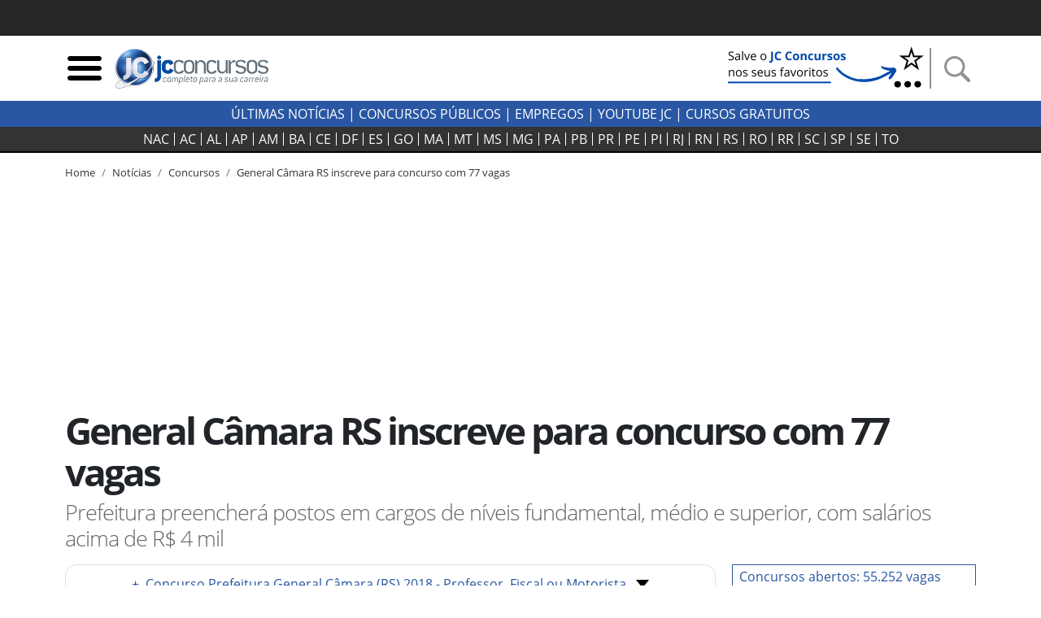

--- FILE ---
content_type: text/css; charset=UTF-8
request_url: https://jcconcursos.uol.com.br/static/hamburger.min.css?251201090050
body_size: 608
content:
.border_rectangle{border:1px solid #fff;color:#fff;padding:5px 10px;text-align:center}.menu-side-v2{display:none;background-color:#2957a4;color:#fff;position:absolute;z-index:10000;width:300px;max-width:100%;padding-left:35px;padding-right:15px;padding-bottom:10px;top:80px;left:0}.menu-side-v2 a,.menu-side-v2 li{color:#fff}.menu-side-v2 ul{padding-inline-start:3px}.menu-side-v2 li{list-style-type:none;border-left:2px solid #fff;padding-left:15px}.menu-side-v2 a:hover,.menu-side-v2 span:hover{color:#ccc}.menu-btn-toggle:focus{outline:0}.close.menu-btn-toggle{font-size:70px;float:left;padding-left:12px}

--- FILE ---
content_type: image/svg+xml; charset=UTF-8
request_url: https://jcconcursos.uol.com.br/static/img/youtube.svg
body_size: 2053
content:
<?xml version="1.0" ?><svg enable-background="new 0 0 515.91 728.5" height="512" id="Layer_1" version="1.1" viewBox="0 0 512.00003 512" width="512" xml:space="preserve" xmlns="http://www.w3.org/2000/svg" xmlns:cc="http://creativecommons.org/ns#" xmlns:dc="http://purl.org/dc/elements/1.1/" xmlns:inkscape="http://www.inkscape.org/namespaces/inkscape" xmlns:rdf="http://www.w3.org/1999/02/22-rdf-syntax-ns#" xmlns:sodipodi="http://sodipodi.sourceforge.net/DTD/sodipodi-0.dtd" xmlns:svg="http://www.w3.org/2000/svg"><defs id="defs7"/><rect height="512" id="rect2984" rx="64" ry="64" style="fill:#cf2200;fill-opacity:1;fill-rule:nonzero;stroke:none" width="512" x="1.5e-005" y="0"/><path d="m 371.28893,348.58667 h -21.95556 l 0.10223,-12.75111 c 0,-5.66667 4.65333,-10.30223 10.34222,-10.30223 h 1.39999 c 5.69778,0 10.36444,4.63556 10.36444,10.30223 l -0.25333,12.75111 z M 288.9467,321.26222 c -5.56889,0 -10.12445,3.74222 -10.12445,8.32445 V 391.6 c 0,4.57333 4.55556,8.30667 10.12445,8.30667 5.59111,0 10.15111,-3.73334 10.15111,-8.30667 v -62.01333 c 0,-4.58667 -4.55999,-8.32445 -10.15111,-8.32445 z M 422.66666,286.57333 V 404.54667 C 422.66666,432.84444 398.12446,456 368.13337,456 H 143.87114 C 113.8667,456 89.333365,432.84444 89.333365,404.54667 V 286.57333 c 0,-28.29777 24.533335,-51.45777 54.537775,-51.45777 h 224.26223 c 29.9911,0 54.5333,23.16 54.5333,51.45777 z m -263.83552,130.78223 0,-124.27112 27.8,0.009 V 274.68011 L 112.52447,274.569 v 18.10222 l 23.13334,0.0667 V 417.3557 h 23.19111 z m 83.33334,-105.76 h -23.17777 v 66.36 c 0,9.6 0.58222,14.4 -0.0444,16.09333 -1.88445,5.14667 -10.35555,10.60889 -13.65778,0.55555 -0.56,-1.76 -0.0667,-7.07111 -0.0756,-16.19111 l -0.0933,-66.81777 h -23.0489 l 0.0711,65.76444 c 0,10.08 -0.22667,17.6 0.08,21.01778 0.56444,6.03111 0.36443,13.06666 5.96,17.08 10.42666,7.51555 30.41333,-1.12 35.41333,-11.85778 l -0.0444,13.70222 18.61333,0.0222 V 311.59554 z m 74.14666,75.99111 -0.0489,-55.23111 c 0,-21.04889 -15.76444,-33.65778 -37.14221,-16.62667 l 0.0933,-41.06222 -23.15555,0.0356 -0.11111,141.73334 19.03555,-0.28 1.73334,-8.82667 c 24.33777,22.32444 39.63111,7.03111 39.59555,-19.74222 z m 72.53778,-7.32 -17.38221,0.0933 c 0,0.68889 -0.0444,1.48444 -0.0444,2.35111 v 9.69778 c 0,5.18667 -4.28889,9.41333 -9.49778,9.41333 h -3.40445 c -5.21777,0 -9.50221,-4.22666 -9.50221,-9.41333 v -1.07556 -10.66666 -13.76445 h 39.7955 v -14.97778 c 0,-10.94666 -0.28,-21.88888 -1.18666,-28.14666 -2.84445,-19.79556 -30.63112,-22.93778 -44.66667,-12.80445 -4.40889,3.16445 -7.77333,7.4 -9.72889,13.09334 -1.97778,5.69333 -2.95555,13.47111 -2.95555,23.35111 v 32.92889 c 0.004,54.74666 66.50222,47.00889 58.56888,-0.08 z M 299.70226,201.47556 c 1.19556,2.90666 3.05334,5.26222 5.57334,7.04 2.48888,1.75111 5.67555,2.63111 9.48444,2.63111 3.34222,0 6.30222,-0.90223 8.87999,-2.76445 2.5689,-1.85333 4.73334,-4.62222 6.49779,-8.31555 l -0.43556,9.09333 h 25.83556 V 99.28889 H 335.20004 V 184.8 c 0,4.63111 -3.81333,8.42222 -8.47556,8.42222 -4.63555,0 -8.46222,-3.79111 -8.46222,-8.42222 V 99.28889 H 297.0356 v 74.10667 c 0,9.44 0.16887,15.73333 0.44888,18.92444 0.29778,3.16889 1.02223,6.20889 2.21778,9.15556 z m -78.29333,-62.05334 c 0,-10.54666 0.88,-18.78222 2.62667,-24.72 1.76,-5.91555 4.92,-10.67111 9.49776,-14.25778 4.56445,-3.60444 10.4089,-5.40888 17.51557,-5.40888 5.97778,0 11.09777,1.17333 15.37778,3.47111 4.29777,2.31111 7.60889,5.31111 9.91111,9.01333 2.34222,3.71556 3.93333,7.53333 4.78222,11.44 0.86667,3.96 1.29333,9.93333 1.29333,17.99111 v 27.78667 c 0,10.19111 -0.40889,17.68889 -1.2,22.44889 -0.78666,4.77333 -2.47555,9.2 -5.08889,13.35111 -2.58222,4.10666 -5.91111,7.17778 -9.94666,9.13778 -4.08,1.97777 -8.74667,2.94666 -14.01778,2.94666 -5.88889,0 -10.84889,-0.81333 -14.93778,-2.51111 -4.10222,-1.68889 -7.27111,-4.23555 -9.52889,-7.61778 -2.28,-3.38666 -3.88444,-7.51111 -4.85333,-12.32 -0.97333,-4.80444 -1.43556,-12.03111 -1.43556,-21.66222 v -29.08889 z m 20.23555,43.64445 c 0,6.22222 4.63112,11.30222 10.27112,11.30222 5.64444,0 10.25333,-5.08 10.25333,-11.30222 v -58.48889 c 0,-6.21334 -4.60889,-11.29334 -10.25333,-11.29334 -5.64,0 -10.27112,5.08 -10.27112,11.29334 v 58.48889 z M 170.14226,212.6 h 24.37334 l 0.0444,-84.26667 28.8,-72.18666 H 196.70222 L 181.39111,109.76444 165.86221,56 H 139.48 l 30.64,72.37333 0.0444,84.22667 z" id="YouTube" style="fill:#ffffff;fill-opacity:1"/></svg>

--- FILE ---
content_type: application/javascript; charset=UTF-8
request_url: https://jcconcursos.uol.com.br/static/js/lazyscript.min.js?251201090050
body_size: 1263
content:
/*!
MIT License
-----------

Copyright (c) 2021 Arley Andrada Maria
Permission is hereby granted, free of charge, to any person
obtaining a copy of this software and associated documentation
files (the "Software"), to deal in the Software without
restriction, including without limitation the rights to use,
copy, modify, merge, publish, distribute, sublicense, and/or sell
copies of the Software, and to permit persons to whom the
Software is furnished to do so, subject to the following
conditions:

The above copyright notice and this permission notice shall be
included in all copies or substantial portions of the Software.

THE SOFTWARE IS PROVIDED "AS IS", WITHOUT WARRANTY OF ANY KIND,
EXPRESS OR IMPLIED, INCLUDING BUT NOT LIMITED TO THE WARRANTIES
OF MERCHANTABILITY, FITNESS FOR A PARTICULAR PURPOSE AND
NONINFRINGEMENT. IN NO EVENT SHALL THE AUTHORS OR COPYRIGHT
HOLDERS BE LIABLE FOR ANY CLAIM, DAMAGES OR OTHER LIABILITY,
WHETHER IN AN ACTION OF CONTRACT, TORT OR OTHERWISE, ARISING
FROM, OUT OF OR IN CONNECTION WITH THE SOFTWARE OR THE USE OR
OTHER DEALINGS IN THE SOFTWARE.
*/
(function(f,e){var g=["keydown","mousemove","touchmove","touchstart","touchend","wheel"];
var a={passive:true};var d={normal:[],defer:[],async:[]};function b(){var o=f.querySelectorAll("script[type=lazyscript]");for(var m=0;m<o.length;m++){var n=o[m];
if(n.hasAttribute("src")){if(n.hasAttribute("async")&&n.async!==false){d.async.push(n);}else{if(n.hasAttribute("defer")&&n.defer!==false){d.defer.push(n);
}else{if(n.getAttribute("data-type")==="module"){d.defer.push(n);}else{d.normal.push(n);}}}}else{d.normal.push(n);}}}function c(r,n){var o=f.createElement("script");
for(var q=0;q<r.attributes.length;q++){var m=r.attributes[q];var p=m.nodeName;if(p!=="type"){if(p==="data-type"){p="type";}o.setAttribute(p,m.nodeValue);
}}if(r.hasAttribute("src")){if(n){o.addEventListener("load",n);o.addEventListener("error",n);}}else{o.text=r.text;if(n){n();}}r.parentNode.replaceChild(o,r);
}function j(n){var m=function(){var o=n.shift();if(o){c(o);setTimeout(m,1);}};m();}function k(){b();j(d.normal);j(d.defer);j(d.async);}function h(){i();
if("loading"===f.readyState){f.addEventListener("DOMContentLoaded",k);}else{k();}}function i(){for(var m=0;m<g.length;m++){var n=g[m];e.removeEventListener(n,h,a);
}}function l(){for(var m=0;m<g.length;m++){var n=g[m];e.addEventListener(n,h,a);}}l();})(document,window);

--- FILE ---
content_type: image/svg+xml; charset=UTF-8
request_url: https://jcconcursos.uol.com.br/static/img/instagram_v1.svg
body_size: 593
content:
<?xml version="1.0" ?><svg viewBox="0 0 64 64" xmlns="http://www.w3.org/2000/svg" xmlns:xlink="http://www.w3.org/1999/xlink"><defs><style>.cls-1{fill:url(#radial-gradient);}.cls-2{fill:#fff;}</style><radialGradient cx="-578.95" cy="-837.6" gradientTransform="translate(499.5 629.5) scale(0.75)" gradientUnits="userSpaceOnUse" id="radial-gradient" r="197.06"><stop offset="0" stop-color="#f9ed32"/><stop offset="0.36" stop-color="#ee2a7b"/><stop offset="0.44" stop-color="#d22a8a"/><stop offset="0.6" stop-color="#8b2ab2"/><stop offset="0.83" stop-color="#1b2af0"/><stop offset="0.88" stop-color="#002aff"/></radialGradient></defs><title/><g data-name="3-instagram" id="_3-instagram"><rect class="cls-1" height="64" rx="11.2" ry="11.2" transform="translate(64 64) rotate(180)" width="64"/><path class="cls-2" d="M44,56H20A12,12,0,0,1,8,44V20A12,12,0,0,1,20,8H44A12,12,0,0,1,56,20V44A12,12,0,0,1,44,56ZM20,12.8A7.21,7.21,0,0,0,12.8,20V44A7.21,7.21,0,0,0,20,51.2H44A7.21,7.21,0,0,0,51.2,44V20A7.21,7.21,0,0,0,44,12.8Z"/><path class="cls-2" d="M32,45.6A13.6,13.6,0,1,1,45.6,32,13.61,13.61,0,0,1,32,45.6Zm0-22.4A8.8,8.8,0,1,0,40.8,32,8.81,8.81,0,0,0,32,23.2Z"/><circle class="cls-2" cx="45.6" cy="19.2" r="2.4"/></g></svg>

--- FILE ---
content_type: application/javascript; charset=UTF-8
request_url: https://jcconcursos.uol.com.br/static/js/dropdown_noticias.min.js
body_size: 988
content:
function posicionarDropdown(){const n=document.getElementById("dropdown-btn"),t=document.getElementById("button-drop-menu"),e=n.offsetHeight,o=n.offsetTop;t.style.top=o+e+3+"px"}function abrirDropdown(){document.getElementById("button-drop-menu").style.display="block",posicionarDropdown()}function fecharDropdown(){document.getElementById("button-drop-menu").style.display="none"}document.addEventListener("DOMContentLoaded",function(){function n(){o.style.display="none",d=!1}function t(){d?n():(o.style.display="block",d=!0)}var e=document.getElementById("dropdown-btn"),o=document.getElementById("button-drop-menu"),d=!1;e.addEventListener("click",function(n){n.stopPropagation(),t()}),document.addEventListener("click",function(t){var d=t.target,i=o.contains(d);d===e||i||n()}),document.addEventListener("keydown",function(t){27===t.keyCode&&n()})}),document.getElementById("dropdown-btn").addEventListener("click",abrirDropdown),window.addEventListener("resize",posicionarDropdown);